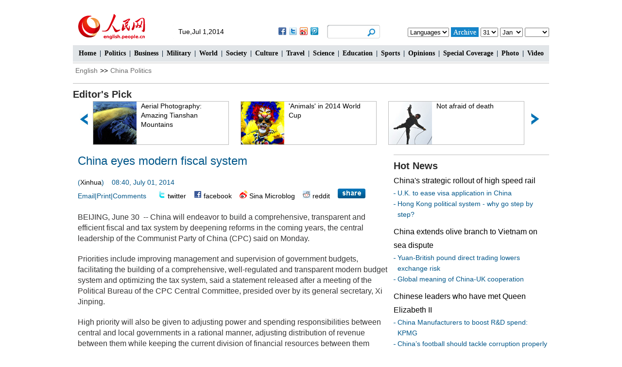

--- FILE ---
content_type: text/html
request_url: http://en.people.cn/n/2014/0701/c90785-8748929.html
body_size: 8541
content:
<!DOCTYPE html PUBLIC "-//W3C//DTD XHTML 1.0 Transitional//EN" "http://www.w3.org/TR/xhtml1/DTD/xhtml1-transitional.dtd">

<html xmlns="http://www.w3.org/1999/xhtml">

<head>

<meta http-equiv="content-type" content="text/html;charset=UTF-8">

<meta http-equiv="Content-Language" content="utf-8" />

<meta content="all" name="robots" />

<meta name="copyright" content="" />

<meta name="description" content="BEIJING,June30&nbsp;--Chinawillendeavortobuildacomprehensive,transparentandefficientfiscalandtaxsyst" />

<meta name="keywords" content="fiscal&nbsp;system" />

<meta name="filetype" content="0" />

<meta name="publishedtype" content="1" />

<meta name="pagetype" content="1" />

<meta name="catalogs" content="F_90785" />

<meta name="contentid" content="F_8748929" />

<meta name="publishdate" content="2014-07-01" />

<meta name="author" content="F_127" />

<meta name="source" content="来源：Xinhua" />

<meta http-equiv="X-UA-Compatible" content="IE=EmulateIE7" />

<title>China eyes modern fiscal system - People's Daily Online</title>

<link href="/img/2013enpd/page.css" type="text/css" rel="stylesheet" media="all" />

<script src="/img/2013krban/js/swfobject.js" type="text/javascript"></script>

<script src="/img/2011english/jquery-1.7.1.min.js" type="text/javascript"></script>

<script src="/img/2013enpd/js/tab.js" type="text/javascript"></script>

<script src="/img/2013lh_wwzt/js/jcarousellite_1.0.1.min.js" language="javascript" type="text/javascript"></script>

<script type="text/jscript">

function go() {



        var today = new Date();

        var bday = new Date(2006,04, 27);



        tf=document.dateform;

        vd=tf.sday.options[tf.sday.selectedIndex].value;

        vm=tf.smonth.options[tf.smonth.selectedIndex].value;

vy=tf.syear.options[tf.syear.selectedIndex].value;

        var aday = new Date(vy ,vm-1, vd);

		if((vy>2007)){ document.location="http://english.peopledaily.com.cn/review/"+vy+vm+vd+".html";}

 else if (((vd<16)&&(vm==10)&&(vy==2007))||((vy==2007)&&(vm<10))){ window.alert("回顾请从2007年10月16日开始");}

 

 else    {

        document.location="http://english.peopledaily.com.cn/review/"+vy+vm+vd+".html";}

}

function resetselect () {

	var mydate = new Date();

    var myyear = mydate.getFullYear();

    var mymonth = mydate.getMonth()+1;

	var mytoday = mydate.getDate();

	if(new String(mymonth).length==1)mymonth="0"+new String(mymonth);

	if(new String(mytoday).length==1)mytoday="0"+new String(mytoday);

	document.dateform.syear.value=myyear;

    document.dateform.smonth.value=mymonth;

    document.dateform.sday.value=mytoday;

}

</script>

<script type="text/javascript">

<!--

function goto(){

if (document.form1.content.value==null || document.form1.content.value=="" ) {

		alert("Please write your message!");

		return;

	}

	 else {

		document.form1.submit();

		}

}

function chakan()

{

window.open(url="http://posts.people.com.cn/bbs_new/app/src/main/?action=list&bid=5420013&channel_id=90785&id=8748929&lang=english");

}

-->

</script>

<script type="text/javascript">

<!--

function AXzhz(hideme)

{

var AX=document.all(hideme); //声明一个变量

AX.style.display=AX.style.display=="none"?"":"none"; //判断是否隐藏

}

//-->

</script>

<!--[if lte IE 6]>

<script src="http://cms0.peopledaily.cn/img/2013lh/DD_belatedPNG_0.0.8a-min.js" type="text/javascript"></script>

<script type="text/javascript">

DD_belatedPNG.fix('div, ul, img, li, input , a , td , em,h1 ,h2,h3,h4,h5,h6,em,i,p,');

</script>

<![endif]-->

</head>

<body>

<!--head-->

<div class="header oh clear">

  	<!--head-->

    <div class="w980 clear">

    	<div class="head_1 fl"><a href="http://english.peopledaily.com.cn" target="_blank"><img src="/img/2013enpd/images/logo.png" alt="人民网" /></a></div>

        <div class="head_2 fl">

        	<span>Tue,Jul 1,2014</span>

            <div id="share">

                <!-- Baidu Button BEGIN -->

              <div id="bdshare" class="bdshare_t bds_tools get-codes-bdshare">

                <a class="bds_fbook"></a>

                <a class="bds_twi"></a>

                <a class="bds_tsina"></a>

                <a class="bds_tqq"></a>

                </div>

                <script type="text/javascript" id="bdshare_js" data="type=tools&amp;uid=0" ></script>

                <script type="text/javascript" id="bdshell_js"></script>

                <script type="text/javascript">

                document.getElementById("bdshell_js").src = "http://bdimg.share.baidu.com/static/js/shell_v2.js?cdnversion=" + Math.ceil(new Date()/3600000)

                </script>

                <!-- Baidu Button END -->

			</div>

   	  	</div>

        <div class="head_3 fl"><form action="http://search.people.com.cn/language/search.do" name="searchForm" method="post" target="_blank">

<input type="hidden" name="dateFlag" value="false" />

<input type="hidden" name="siteName" value="english"/>

<input type="hidden" name="pageNum" value="1"><input type="text" name="keyword" id="keyword" class="on" value="" /><input type="image" name="button" id="button" value="search" src="/img/2013enpd/images/icon1.jpg" /></form></div>

        <div class="head_4 fr">

        	<form name="dateform" method="post" onsubmit="return false">

          	<select onchange="window.location.href=this.value"><option>Languages</option>
<option value="http://www.people.com.cn/">Chinese</option>
<option value="http://j.peopledaily.com.cn/">Japanese</option> 
<option value="http://french.people.com.cn/">French</option> 
<option value="http://spanish.people.com.cn/">Spanish</option>
<option value="http://russian.people.com.cn/">Russian</option>
<option value="http://arabic.people.com.cn/">Arabic</option>
<option value="http://kr.people.com.cn/">Korean</option>
<option value="http://german.people.com.cn/">German</option></select>

            <input type="image" value="go" onclick="go()" src="/img/2013enpd/images/icon2.jpg" />

          	<select name="sday">

              <option value="01">1</option>

              <option value="02">2</option>

              <option value="03">3</option>

              <option value="04">4</option>

              <option value="05">5</option>

              <option value="06">6</option>

              <option value="07">7</option>

              <option value="08">8</option>

              <option value="09">9</option>

              <option value="10">10</option>

              <option value="11">11</option>

              <option value="12">12</option>

              <option value="13">13</option>

              <option value="14">14</option>

              <option value="15">15</option>

              <option value="16">16</option>

              <option value="17">17</option>

              <option value="18">18</option>

              <option value="19">19</option>

              <option value="20">20</option>

              <option value="21">21</option>

              <option value="22">22</option>

              <option value="23">23</option>

              <option value="24">24</option>

              <option value="25">25</option>

              <option value="26">26</option>

              <option value="27">27</option>

              <option value="28">28</option>

              <option value="29">29</option>

              <option value="30">30</option>

              <option value="31">31</option>

          	</select> <select name="smonth">

              <option value="01">Jan</option>

              <option value="02">Feb</option>

              <option value="03">Mar</option>

              <option value="04">Apr</option>

              <option value="05">May</option>

              <option value="06">Jun</option>

              <option value="07">Jul</option>

              <option value="08">Aug</option>

              <option value="09">Sep</option>

              <option value="10">Oct</option>

              <option value="11">Nov</option>

              <option value="12">Dec</option>

            </select> <select name="syear">

              <option value="2007">2007</option>
<option value="2008">2008</option>
<option value="2009">2009</option>
<option value="2010">2010</option>
<option value="2011">2011</option>
<option value="2012">2012</option>
<option value="2013">2013</option>
<option value="2014">2014</option>

            </select>

           	<script type="text/javascript">

  			{resetselect()}

    		</script>

          	</form>

        </div>

    </div>

</div>

<!--nav-->

<div class="nav clear"><a href="/index.html" target="_blank" class="one">Home</a>|<a href="/90785/index.html" target="_blank" class="one">Politics</a>|<a href="/business/index.html" target="_blank">Business</a>|<a href="/90786/index.html" target="_blank">Military</a>|<a href="/90777/index.html" target="_blank">World</a>|<a href="/90882/index.html" target="_blank">Society</a>|<a href="/90782/index.html" target="_blank">Culture</a>|<a href="/205040/index.html" target="_blank">Travel</a>|<a href="/202936/index.html" target="_blank">Science</a>|<a href="/203691/index.html" target="_blank">Education</a>|<a href="/90779/index.html" target="_blank">Sports</a>|<a href="/90780/index.html" target="_blank">Opinions</a>|<a href="/102775/index.html" target="_blank">Special Coverage</a>|<a href="/90783/index.html" target="_blank">Photo</a>|<a href="/98389/index.html" target="_blank">Video</a></div>

<!--wb nav-->

<div class="w980 wbnav wbnav2 clear"><a href="http://english.peopledaily.com.cn/" target="_blank">English</a>&gt;&gt;<a href="http://english.people.com.cn/90785/">China Politics</a></div>

<!--wb tu-->

<div class="w980 p2_11 p2_14 clear"><h3><a href="/90783/index.html" target="_blank">Editor's Pick</a></h3></div>
<div class="w980 clear">
    <div class="rollBox clear">
     	<div class="LeftBotton"></div>
      	<div class="ScrCont">
       		<ul><li><a href="http://english.people.com.cn/n/2014/0622/c98649-8744630.html" target=_blank><img src="/NMediaFile/2014/0624/FOREIGN201406241259327690813184599.jpg" width="89" height="88" alt="High speed train attendants receive training in Chongqing"/></a><a href="http://english.people.com.cn/n/2014/0622/c98649-8744630.html" target=_blank>High speed train attendants receive training in Chongqing</a>
<li><a href="http://english.people.com.cn/n/2014/0620/c98649-8743871.html" target=_blank><img src="/NMediaFile/2014/0624/FOREIGN201406241259326366393292362.jpg" width="89" height="88" alt="Rare rainbow clouds seen in Fujian"/></a><a href="http://english.people.com.cn/n/2014/0620/c98649-8743871.html" target=_blank>Rare rainbow clouds seen in Fujian</a>
<li><a href="http://english.people.com.cn/n/2014/0620/c98649-8743914.html" target=_blank><img src="/NMediaFile/2014/0624/FOREIGN201406241259327049454880378.jpg" width="89" height="88" alt="Small bracelet going global"/></a><a href="http://english.people.com.cn/n/2014/0620/c98649-8743914.html" target=_blank>Small bracelet going global</a>
<li><a href="http://english.people.com.cn/n/2014/0619/c98649-8743246.html" target=_blank><img src="/NMediaFile/2014/0624/FOREIGN201406241259325732074030480.jpg" width="89" height="88" alt="Aerial Photography: Amazing Tianshan Mountains"/></a><a href="http://english.people.com.cn/n/2014/0619/c98649-8743246.html" target=_blank>Aerial Photography: Amazing Tianshan Mountains</a>
<li><a href="http://english.people.com.cn/n/2014/0623/c98649-8745029.html" target=_blank><img src="/NMediaFile/2014/0624/FOREIGN201406241259324524586680263.jpg" width="89" height="88" alt="'Animals' in 2014 World Cup"/></a><a href="http://english.people.com.cn/n/2014/0623/c98649-8745029.html" target=_blank>'Animals' in 2014 World Cup</a>
<li><a href="http://english.people.com.cn/n/2014/0618/c98649-8742721.html" target=_blank><img src="/NMediaFile/2014/0619/FOREIGN201406191037267815605661341.jpg" width="89" height="88" alt="Not afraid of death"/></a><a href="http://english.people.com.cn/n/2014/0618/c98649-8742721.html" target=_blank>Not afraid of death</a>
<li><a href="http://english.people.com.cn/n/2014/0618/c90882-8742823.html" target=_blank><img src="/NMediaFile/2014/0619/FOREIGN201406191037267190883401422.jpg" width="89" height="88" alt="Chen Guangbiao ads on A15 of NYT to host charity luncheon for 1,000 poor and destitute Americans"/></a><a href="http://english.people.com.cn/n/2014/0618/c90882-8742823.html" target=_blank>Chen Guangbiao ads on A15 of NYT to host charity luncheon for 1,000 poor and destitute Americans</a>
<li><a href="http://english.peopledaily.com.cn/n/2014/0618/c98649-8742752.html" target=_blank><img src="/NMediaFile/2014/0619/FOREIGN201406191037266302089540521.jpg" width="89" height="88" alt="Passionate bar babies and fans feel the charm of World Cup 2014"/></a><a href="http://english.peopledaily.com.cn/n/2014/0618/c98649-8742752.html" target=_blank>Passionate bar babies and fans feel the charm of World Cup 2014</a>
<li><a href="http://english.people.com.cn/n/2014/0617/c90883-8742021.html" target=_blank><img src="/NMediaFile/2014/0618/FOREIGN201406180953198568379495182.jpg" width="89" height="88" alt="US aircraft carrier docks in HK, welcomes PLA aboard"/></a><a href="http://english.people.com.cn/n/2014/0617/c90883-8742021.html" target=_blank>US aircraft carrier docks in HK, welcomes PLA aboard</a>
<li><a href="http://english.peopledaily.com.cn/n/2014/0617/c98649-8742222.html" target=_blank><img src="/NMediaFile/2014/0618/FOREIGN201406180950563705687495328.jpg" width="89" height="88" alt="Graduation season: 'Take graduation photos to mark our love'"/></a><a href="http://english.peopledaily.com.cn/n/2014/0617/c98649-8742222.html" target=_blank>Graduation season: 'Take graduation photos to mark our love'</a>
</ul>
     	</div>
     	<div class="RightBotton"></div>
    </div>
</div>

<!--d2 p7-->

<div class="w980 d2p6_content d2p7_content oh clear">

  <div class="d2p3_left wb_left fl">

    	<h2><span id="p_title">China eyes modern fiscal system</span></h2>

 		<div class="wb_1 clear"> (<a href="http://www.xinhuanet.com/english2010/">Xinhua</a>)&nbsp;&nbsp;&nbsp;&nbsp;08:40, July 01, 2014</div>

        <div class="wb_2 clear"><span><a href="mailto:enpeople@sina.com">Email</a>|<a href="#" onclick="window.print();">Print</a>|<a href="#liuyan">Comments</a></span>&nbsp;&nbsp;&nbsp;&nbsp;&nbsp;&nbsp;<img src="/img/2013enpd/images/icon21.gif" alt="" /> <a href="http://twitter.com/home?status=China eyes modern fiscal system /n/2014/0701/c90785-8748929.html" target="_blank">twitter</a>&nbsp;&nbsp;&nbsp;&nbsp;<img src="/img/2013enpd/images/icon22.gif" alt="" /> <a href="http://www.facebook.com/sharer.php?u=/n/2014/0701/c90785-8748929.html&t=China eyes modern fiscal system" target="_blank">facebook</a>&nbsp;&nbsp;&nbsp;&nbsp;<img src="/img/2013enpd/images/icon20.gif" alt="" /> <a href="http://v.t.sina.com.cn/share/share.php?title=China eyes modern fiscal system /n/2014/0701/c90785-8748929.html" target="_blank">Sina Microblog</a>&nbsp;&nbsp;&nbsp;&nbsp;<img src="/img/2013enpd/images/icon30.gif" alt="" /> <a href="http://www.reddit.com/login?dest=%2Fsubmit%3Furl%3D/n/2014/0701/c90785-8748929.html%26title%3DChina eyes modern fiscal system">reddit</a>&nbsp;&nbsp;&nbsp;&nbsp;<img src="/img/2013enpd/images/share.jpg" onclick="AXzhz('AX')" style="cursor:pointer;" /></div>

        <div class="wbbox clear">

            <div class="wb_3 clear" id="AX" style="display:none;">

                <h3>Increases the bookmark</h3>

                <ul>

                    <li><img src="/img/2013enpd/images/icon23.gif" alt="" /> <a href="http://digg.com/submit?phase=2&url=/n/2014/0701/c90785-8748929.html&title=China eyes modern fiscal system" target="_blank">digg</a></li>

                    <li><img src="/img/2013enpd/images/icon24.gif" alt="" /> <a href="http://www.google.com/bookmarks/mark?op=add&title=China eyes modern fiscal system&bkmk=/n/2014/0701/c90785-8748929.html" target="_blank">Google</a></li>

                    <li><img src="/img/2013enpd/images/icon25.gif" alt="" /> <a href="http://del.icio.us/post?&url=/n/2014/0701/c90785-8748929.html&title=China eyes modern fiscal system" target="_blank">Delicious</a></li>

                    <li><img src="/img/2013enpd/images/icon26.gif" alt="" /> <a href="http://buzz.yahoo.com/buzz?targetUrl=/n/2014/0701/c90785-8748929.html&headline=China eyes modern fiscal system&src=People's Daily Online" target="_blank">buzz</a></li>

                    <li><img src="/img/2013enpd/images/icon27.gif" alt="" /> <a href="http://friendfeed.com/share?url=/n/2014/0701/c90785-8748929.html&title=China eyes modern fiscal system - People's Daily Online" target="_blank">friendfeed</a></li>

                    <li><img src="/img/2013enpd/images/icon28.gif" alt="" /> <a href="http://www.linkedin.com/shareArticle?mini=true&url=/n/2014/0701/c90785-8748929.html&title=China eyes modern fiscal system&summary=&source=http://english.people.com.cn" target="_blank">Linkedin</a></li>

                    <li><img src="/img/2013enpd/images/icon29.gif" alt="" /> <a href="http://secure.diigo.com/post?url=/n/2014/0701/c90785-8748929.html&title=China eyes modern fiscal system - People's Daily Online" target="_blank">diigo</a></li>

                    <li><img src="/img/2013enpd/images/icon31.gif" alt="" /> <a href="http://www.stumbleupon.com/submit?url=/n/2014/0701/c90785-8748929.html&title=China eyes modern fiscal system" target="_blank">stumbleupon</a></li>

                    <li><img src="/img/2013enpd/images/icon32.gif" alt="" /> <a href="javascript:void(0);" onclick="window.open('http://sns.qzone.qq.com/cgi-bin/qzshare/cgi_qzshare_onekey?url='+encodeURIComponent(document.location.href));return false;" title="">Qzone</a></li>

                    <li><img src="/img/2013enpd/images/icon32.gif" alt="" /> <a href="http://v.t.qq.com/share/share.php?title=China eyes modern fiscal system /n/2014/0701/c90785-8748929.html" target="_blank">QQ Microblog</a></li>

                </ul>

            </div>

        </div>

        

        <div class="wb_12 wb_12b clear" id="p_content">

        <p>
	BEIJING, June 30 &nbsp;-- China will endeavor to build a comprehensive, transparent and efficient fiscal and tax system by deepening reforms in the coming years, the central leadership of the Communist Party of China (CPC) said on Monday.</p>
<p>
	Priorities include improving management and supervision of government budgets, facilitating the building of a comprehensive, well-regulated and transparent modern budget system and optimizing the tax system, said a statement released after a meeting of the Political Bureau of the CPC Central Committee, presided over by its general secretary, Xi Jinping.</p>
<p>
	High priority will also be given to adjusting power and spending responsibilities between central and local governments in a rational manner, adjusting distribution of revenue between them while keeping the current division of financial resources between them stable, it added.</p>
<p>
	A framework plan for deepening China's fiscal and tax system reforms was reviewed and agreed upon at the meeting on Monday.</p>
<p>
	The goal of the reforms is to set up a unified, comprehensive, well-regulated, open, transparent and efficient modern fiscal system that is conducive to better resources allocation, social equality and national stability, according to the statement.</p>
<p>
	It noted that China aims to fulfill key tasks in the new round of fiscal and tax reforms by 2016, and basically establish a modern fiscal system by 2020.</p>
<p>
	&nbsp;</p>


        </div>

        

        <div class="wb_4 clear">(Editor:Liang&nbsp;Jun、Huang&nbsp;Jin)</div>

        

        

        <h2 class="p2_4 clear"><a href="/90783/index.html" target="_blank">We Recommend</a></h2>
        <ul class="d2_6 wb_6 oh clear"><li><a href="http://english.people.com.cn/n/2014/0626/c98649-8747065.html" target=_blank><img src="/NMediaFile/2014/0627/FOREIGN201406271116454990227831769.jpg" width="201" height="136" alt="Female master poses for graduation photos with son"/></a><a href="http://english.people.com.cn/n/2014/0626/c98649-8747065.html" target=_blank>Female master poses for graduation photos with son</a></li>
<li><a href="http://english.peopledaily.com.cn/n/2014/0623/c90782-8744710.html" target=_blank><img src="/NMediaFile/2014/0624/FOREIGN201406240846132802739291312.jpg" width="201" height="136" alt="Silk Road, China's Grand Canal listed as World Heritage Sites"/></a><a href="http://english.peopledaily.com.cn/n/2014/0623/c90782-8744710.html" target=_blank>Silk Road, China's Grand Canal listed as World Heritage Sites</a></li>
<li><a href="http://english.people.com.cn/n/2014/0623/c98649-8744983.html" target=_blank><img src="/NMediaFile/2014/0624/FOREIGN201406240846132011518000438.jpg" width="201" height="136" alt="PKU students imitate famous paintings in real-person photos"/></a><a href="http://english.people.com.cn/n/2014/0623/c98649-8744983.html" target=_blank>PKU students imitate famous paintings in real-person photos</a></li>
<li><a href="http://english.people.com.cn/n/2014/0623/c98649-8744749.html" target=_blank><img src="/NMediaFile/2014/0624/FOREIGN201406240846133447130484229.jpg" width="201" height="136" alt="Chinese 'Slumdog Millionaire'"/></a><a href="http://english.people.com.cn/n/2014/0623/c98649-8744749.html" target=_blank>Chinese 'Slumdog Millionaire'</a></li>
<li><a href="http://english.people.com.cn/n/2014/0618/c98649-8742894.html" target=_blank><img src="/NMediaFile/2014/0619/FOREIGN201406191031053129816350754.jpg" width="201" height="136" alt="Puzhehei: land of idyllic beauty"/></a><a href="http://english.people.com.cn/n/2014/0618/c98649-8742894.html" target=_blank>Puzhehei: land of idyllic beauty</a></li>
<li><a href="http://english.peopledaily.com.cn/n/2014/0616/c90779-8741485.html" target=_blank><img src="/NMediaFile/2014/0620/FOREIGN201406201402172265027102724.jpg" width="201" height="136" alt="Stewardesses in Brazilian soccer jerseys"/></a><a href="http://english.peopledaily.com.cn/n/2014/0616/c90779-8741485.html" target=_blank>Stewardesses in Brazilian soccer jerseys</a></li>
<li><a href="http://english.people.com.cn/n/2014/0618/c98649-8742849.html" target=_blank><img src="/NMediaFile/2014/0619/FOREIGN201406191031052428553384079.jpg" width="201" height="136" alt="Chinese navy fleet visits Cape Town, South Africa"/></a><a href="http://english.people.com.cn/n/2014/0618/c98649-8742849.html" target=_blank>Chinese navy fleet visits Cape Town, South Africa</a></li>
<li><a href="http://english.people.com.cn/n/2014/0618/c98649-8742916.html" target=_blank><img src="/NMediaFile/2014/0619/FOREIGN201406191031051649700532380.jpg" width="201" height="136" alt="PLA naval cadets toss their hats at graduation ceremony"/></a><a href="http://english.people.com.cn/n/2014/0618/c98649-8742916.html" target=_blank>PLA naval cadets toss their hats at graduation ceremony</a></li>
<li><a href="http://english.people.com.cn/n/2014/0617/c98649-8742034.html" target=_blank><img src="/NMediaFile/2014/0618/FOREIGN201406181029016213106098197.jpg" width="201" height="136" alt="Graduation photo ideas: reliable alumnus and happy alumna"/></a><a href="http://english.people.com.cn/n/2014/0617/c98649-8742034.html" target=_blank>Graduation photo ideas: reliable alumnus and happy alumna</a></li>
</ul>

   		

        <form name="form1" method="post" action="http://posts.people.com.cn/bbs_new/app/src/main/?action=parse_publish&op=ins&bid=5420013&channel_id=90785&id=8748929&lang=english" target="_blank" >

    	<input type=hidden name=pid value=0>

      	<ul class="wb_7 clear" id="liuyan">

       	  	<li>Name: <input type="text" name="yonghuming" id="yonghuming" class="on1" /></li>

          	<li><textarea name="content" id="content" cols="45" rows="5"></textarea></li>

            <li class="on2"><a href="JavaScript:goto();">Submit</a><a href="http://posts.people.com.cn/bbs_new/app/src/main/?action=list&bid=5420013&channel_id=90785&id=8748929&lang=english" target="_blank">View</a></li>

      	</ul>

        </form>

    </div>

    <div class="d2p3_right fr">

      	<div class="p2_11 clear"><h3><a href="/102842/index.html" target="_blank">Hot News</a></h3></div>

        <div class="wb_8b clear"><a href='/n/2014/0620/c98649-8744160.html' target=_blank>China's strategic rollout of high speed rail</a></div>


        <ul class="wb_8 clear"><li><a href='/n/2014/0618/c98649-8743153.html' target=_blank>U.K. to ease visa application in China </a></li>
<li><a href='/n/2014/0619/c98649-8743330.html' target=_blank>Hong Kong political system - why go step by step?</a></li>
</ul>

        <div class="wb_8b clear"><a href='/n/2014/0620/c98649-8744156.html' target=_blank>China extends olive branch to Vietnam on sea dispute</a></div>


        <ul class="wb_8 clear"><li><a href='/n/2014/0623/c98649-8745036.html' target=_blank>Yuan-British pound direct trading lowers exchange risk</a></li>
<li><a href='/n/2014/0623/c98649-8745047.html' target=_blank>Global meaning of China-UK cooperation</a></li>
</ul>

        <div class="wb_8b clear"><a href='/n/2014/0620/c98649-8743944.html' target=_blank>Chinese leaders who have met Queen Elizabeth II</a></div>


        <ul class="wb_8 clear"><li><a href='/n/2014/0620/c98649-8744217.html' target=_blank>China Manufacturers to boost R&D spend: KPMG </a></li>
<li><a href='/n/2014/0620/c98649-8744211.html' target=_blank>China’s football should tackle corruption properly to establish more trust with fans</a></li>
</ul>

        <div class="p2_11 clear"><h3><a href="/90783/index.html" target="_blank">Photo</a></h3></div>
        <ul class="d2_20 oh clear"><li><a href="http://english.people.com.cn/n/2014/0625/c90785-8745968.html" target=_blank><img src="/NMediaFile/2014/0626/FOREIGN201406261038427036818274043.jpg" width="150" height="90" alt="Islands in S. China Sea better shown on new vertical atlas of China"/></a><a href="http://english.people.com.cn/n/2014/0625/c90785-8745968.html" target=_blank>Islands in S. China Sea better shown on new vertical atlas of China</a></li>
<li><a href="http://english.people.com.cn/n/2014/0619/c98649-8743387.html" target=_blank><img src="/NMediaFile/2014/0624/FOREIGN201406241119181831554852061.jpg" width="150" height="90" alt="Girl takes father’s portrait to travel the world"/></a><a href="http://english.people.com.cn/n/2014/0619/c98649-8743387.html" target=_blank>Girl takes father’s portrait to travel the world</a></li>
<li><a href="http://english.people.com.cn/n/2014/0622/c98649-8744700.html" target=_blank><img src="/NMediaFile/2014/0624/FOREIGN201406241119181046432643001.jpg" width="150" height="90" alt="Images of Xi'an: Part one"/></a><a href="http://english.people.com.cn/n/2014/0622/c98649-8744700.html" target=_blank>Images of Xi'an: Part one</a></li>
<li><a href="http://english.people.com.cn/n/2014/0616/c90779-8741977.html" target=_blank><img src="/NMediaFile/2014/0618/FOREIGN201406180957395396936905880.jpg" width="150" height="90" alt="In Pictures: Female fans of World Cup"/></a><a href="http://english.people.com.cn/n/2014/0616/c90779-8741977.html" target=_blank>In Pictures: Female fans of World Cup</a></li>
<li><a href="http://english.people.com.cn/n/2014/0605/c90782-8736986.html" target=_blank><img src="/NMediaFile/2014/0610/FOREIGN201406101423319203727518812.jpg" width="150" height="90" alt="Top 20 hottest women in the world in 2014 "/></a><a href="http://english.people.com.cn/n/2014/0605/c90782-8736986.html" target=_blank>Top 20 hottest women in the world in 2014 </a></li>
<li><a href="http://english.people.com.cn/n/2014/0610/c90782-8738866.html" target=_blank><img src="/NMediaFile/2014/0616/FOREIGN201406161352224408390719556.jpg" width="150" height="90" alt="China's top 10 representative architectures"/></a><a href="http://english.people.com.cn/n/2014/0610/c90782-8738866.html" target=_blank>China's top 10 representative architectures</a></li>
</ul>

        <div class="p2_11 clear"><h3>Most Viewed</h3><p><span class="on">Day</span>|<span>Week</span>|<span>Month</span></p></div>

        <div class="p2_12 d2_4 clear">

            <ul style="display:block;"><li><span>1</span><a href="/n/2014/0630/c90883-8748212.html" target=_blank>Xi pledges China will never seek hegemony</a></li><li><span>2</span><a href="/n/2014/0630/c98649-8748537.html" title="China starts first smart nuclear power project, full application in 2017" target=_blank>China starts first smart nuclear power project, full applic…</a></li><li><span>3</span><a href="/n/2014/0630/c98649-8748539.html" title="People’s Daily criticizes Baucus: Can U.S. become a world leader by hacking?" target=_blank>People’s Daily criticizes Baucus: Can U.S. become a world l…</a></li><li><span>4</span><a href="/n/2014/0630/c98649-8748502.html" title="Commander of the U.S. Third Fleet visits PLA Navy fleet in Hawaii" target=_blank>Commander of the U.S. Third Fleet visits PLA Navy fleet in …</a></li><li><span>5</span><a href="/n/2014/0630/c90883-8748202.html" title="International community lauds Xi's speech on anniversary of peace principles" target=_blank>International community lauds Xi's speech on anniversary of…</a></li></ul>

            <ul><li><span>1</span><a href="/n/2014/0625/c90785-8745968.html" title="Islands in S. China Sea better shown on new vertical atlas of China" target=_blank>Islands in S. China Sea better shown on new vertical atlas …</a></li><li><span>2</span><a href="/n/2014/0627/c90779-8747434.html" title="Sichuan college students sport sexy twist to World Cup team uniforms " target=_blank>Sichuan college students sport sexy twist to World Cup team…</a></li><li><span>3</span><a href="/n/2014/0624/c98649-8745597.html" target=_blank>Foreign cadets fire PLA self-developed missiles</a></li><li><span>4</span><a href="/n/2014/0626/c98649-8747065.html" target=_blank>Female master poses for graduation photos with son</a></li><li><span>5</span><a href="/n/2014/0624/c203691-8745387.html" target=_blank>Top 20 universities in Asia 2014 </a></li></ul>

            <ul><li><span>1</span><a href="/n/2014/0616/c90779-8741977.html" target=_blank>In Pictures: Female fans of World Cup </a></li><li><span>2</span><a href="/n/2014/0625/c90785-8745968.html" title="Islands in S. China Sea better shown on new vertical atlas of China" target=_blank>Islands in S. China Sea better shown on new vertical atlas …</a></li><li><span>3</span><a href="/n/2014/0605/c90782-8736986.html" target=_blank>Top 20 hottest women in the world in 2014 </a></li><li><span>4</span><a href="/n/2014/0602/c202936-8735589.html" title="Technology brightens prognosis for HIV/AIDS patients: U.S. expert" target=_blank>Technology brightens prognosis for HIV/AIDS patients: U.S. …</a></li><li><span>5</span><a href="/n/2014/0605/c98649-8737275.html" target=_blank>US frustration as its hegemony declines</a></li></ul>

        </div>

        <div class="p2_11 clear"><h3>Key Words</h3></div>
        <div class="wb_9 clear"><a href="http://search.people.com.cn/language/search.do?keyword=China Africa&pageNum=1&siteName=english&dateFlag=false">China&nbsp;Africa</a><a href="http://search.people.com.cn/language/search.do?keyword=Anti-terrorism&pageNum=1&siteName=english&dateFlag=false">Anti-terrorism</a><a href="http://search.people.com.cn/language/search.do?keyword=S. Korean ferry&pageNum=1&siteName=english&dateFlag=false">S.&nbsp;Korean&nbsp;ferry</a><a href="http://search.people.com.cn/language/search.do?keyword=South China Sea&pageNum=1&siteName=english&dateFlag=false">South&nbsp;China&nbsp;Sea</a><a href="http://search.people.com.cn/language/search.do?keyword=missing plane &pageNum=1&siteName=english&dateFlag=false">missing&nbsp;plane</a><a href="http://search.people.com.cn/language/search.do?keyword=GSK&pageNum=1&siteName=english&dateFlag=false">GSK</a></div>

        <div class="p2_11 clear"><h3><a href="/209243/index.html" target="_blank">Top&nbsp;10</a></h3></div>

        <ul class="p2_15 p2_19 d2_2 clear"><li><a href="http://english.people.com.cn/n/2014/0623/c90782-8744947.html" target=_blank><img src="/NMediaFile/2014/0624/FOREIGN201406241009455184962609622.jpg" width="150" height="91" alt="Top 10 popular Chinese TV dramas overseas"/></a><a href="http://english.people.com.cn/n/2014/0623/c90782-8744947.html" target=_blank>Top 10 popular Chinese TV dramas overseas</a></li>
</ul>

        

      	

    </div>

</div>

<!--link-->

<div class="w980 p2_11 p2_14 clear"><h3>Links</h3></div>
<div class="w980 link clear"><a href="http://www.globaltimes.cn/index.html"  target="_blank">Global Times</a><a href="http://www.chinadaily.com.cn/
"  target="_blank">Chinadaily.com.cn</a> <a href="http://www.ecns.cn
"  target="_blank">Ecns.cn</a> <a href="http://en.showchina.org/" target="_blank">Show China</a><a href="http://www.chinahumanrights.org/" target="_blank">China Human Rights</a><a href="http://en.chinaxinjiang.cn/" target="_blank">China Xinjiang</a><a href="http://en.tibetol.cn/" target="_blank">Tibet Online</a>
 <a href="http://english.cntv.cn/01/index.shtml" target="_blank">CCTV</a> <a href="http://www.bjreview.com.cn/" target="_blank">Beijing Review</a> <a href="http://en.gmw.cn/" target="_blank">GMW.cn
</a>      <a href="http://en.ce.cn/
" target="_blank">China Economic Net</a>
 <a href="http://www.womenofchina.cn/
" target="_blank">Women of China</a> 
</div>

<!--copyright-->

<div id="copyright"><a href="/102840/8347294.html"  target="_blank">About People's Daily Online</a>| <a href="/102840/8347260.html"  target="_blank">Contact Us</a>
<br>Copyright by People's Daily Online, All Rights Reserved </div>

<script type="text/javascript">

function wzlun(){

var container=document.getElementById("lun");

container.appendChild(container.firstChild);

}

setInterval("wzlun()",2000);

</script>

<script src="/css/2010tianrun/webdig_test.js" language="javascript" type="text/javascript"></script>

<img src="http://58.68.146.44:8000/d.gif?id=8748929" width=0 height=0>

<script type="text/javascript" src="http://dict.bing.com.cn/cloudwidget/Scripts/Generated/BingTranslate_Hover_Phrase_Selection_ShowIcon.js"></script>

<script type="text/javascript">

BingCW.Init({

   AppID:"http://english.peopledaily.com.cn/",

   ContentArea:"p_content,p_title",

   MachineTranslation:true,

   WebDefinition:true

})</script>

</body>

</html>